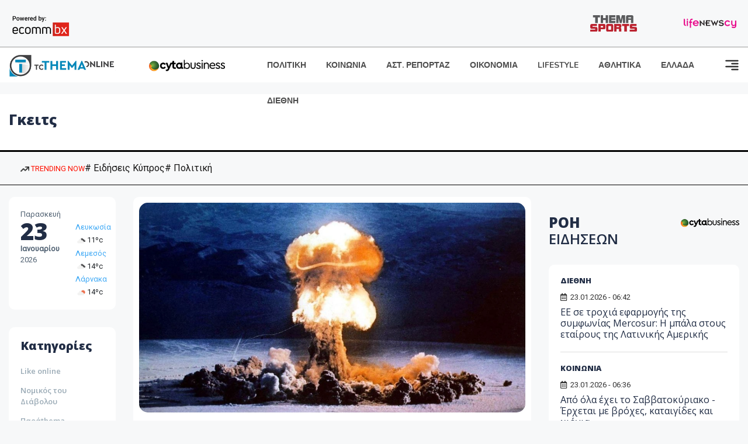

--- FILE ---
content_type: text/html; charset=utf-8
request_url: https://images.tothemaonline.com/Tag/?s=%CE%B3%CE%BA%CE%B5%CE%B9%CF%84%CF%82
body_size: 16486
content:

<!DOCTYPE html>

<html lang="el">
<head>
    <!-- Meta Data -->
    <meta charset="UTF-8">
    <meta http-equiv="X-UA-Compatible" content="IE=edge">
    <meta name="viewport" content="width=device-width, initial-scale=1">
    
    <title>Ειδήσεις Κύπρος - To Thema Online</title>

    <meta name="referrer" content="always" />
    <meta name="apple-mobile-web-app-capable" content="yes">
    <meta content="index, follow, max-image-preview:large" name="robots" />
    <meta name="rating" content="General" />
    <meta name="copyright" content="&copy; 2026 tothemaonline.com" />

    <!-- Favicon -->
    <link rel="shortcut icon" type="image/x-icon" href="/favicon.ico?v=1">

    <!-- Dependency Stylesheet -->
    <link rel="stylesheet" href="/assets/css/style.css?v=129" />
    <link rel="stylesheet" href="/assets/css/widgets.css?v=4" />
    <link rel="stylesheet" href="/assets/css/color.css?v=2" />
    <link rel="stylesheet" href="/assets/css/responsive.css?v=1" />

    <link rel="apple-touch-icon" sizes="180x180" href="/img/apple-touch-icon.png" />
    <link rel="icon" type="image/png" sizes="32x32" href="/img/favicon-32x32.png" />
    <link rel="icon" type="image/png" sizes="16x16" href="/img/favicon-16x16.png" />
    <link rel="manifest" href="/site.webmanifest">
    <link rel="mask-icon" href="/img/safari-pinned-tab.svg" color="#2b5797" />
    <meta name="msapplication-TileColor" content="#2b5797" />
    <meta name="theme-color" content="#ffffff" />

    

    <script type="619f2b9a64852638eb603096-text/javascript">
        window.dataLayer = window.dataLayer || [];
        function gtag() { dataLayer.push(arguments); }
        gtag('consent', 'default', {
            'ad_storage': 'granted',
            'ad_user_data': 'granted',
            'ad_personalization': 'granted',
            'analytics_storage': 'granted'
        });
    </script>
    <!-- Google Tag Manager -->
    <script type="619f2b9a64852638eb603096-text/javascript">(function (w, d, s, l, i) {
            w[l] = w[l] || []; w[l].push({
                'gtm.start':
                    new Date().getTime(), event: 'gtm.js'
            }); var f = d.getElementsByTagName(s)[0],
                j = d.createElement(s), dl = l != 'dataLayer' ? '&l=' + l : ''; j.async = true; j.src =
                    'https://www.googletagmanager.com/gtm.js?id=' + i + dl; f.parentNode.insertBefore(j, f);
        })(window, document, 'script', 'dataLayer', 'GTM-TCS4QL4');</script>
    <!-- End Google Tag Manager -->
    <!-- Google group tag (gtag.js) -->
    <script async src="https://www.googletagmanager.com/gtag/js?id=G-J7RS52TMNC" type="619f2b9a64852638eb603096-text/javascript"></script>
    <script type="619f2b9a64852638eb603096-text/javascript">
        window.dataLayer = window.dataLayer || [];
        function gtag() { dataLayer.push(arguments); }
        gtag('js', new Date());

        gtag('config', 'G-J7RS52TMNC');
    </script>
    <!-- Google site tag (gtag.js) -->
    <script async src="https://www.googletagmanager.com/gtag/js?id=G-7ZKH09CT69" type="619f2b9a64852638eb603096-text/javascript"></script>
    <script type="619f2b9a64852638eb603096-text/javascript">
        window.dataLayer = window.dataLayer || [];
        function gtag() { dataLayer.push(arguments); }
        gtag('js', new Date());

        gtag('config', 'G-7ZKH09CT69');
    </script>
    <script data-ad-client="ca-pub-7684646618790582" async src="https://pagead2.googlesyndication.com/pagead/js/adsbygoogle.js" type="619f2b9a64852638eb603096-text/javascript"></script>
    
	<meta property="og:image" content="https://www.tothemaonline.com/img/fb_img.jpg" />
    <meta property="og:description" content="Ειδήσεις από την Κύπρο και τον Κόσμο. Πρωτοσέλιδα, Πολιτική, Κοινωνία, Οικονομία, Γνώμες, Ψυχαγωγία | Tothemaonline"/>
    <meta property="og:url" content="https://www.tothemaonline.com" />
    <meta property="og:site_name" content="tothemaonline.com"/>
    <meta property="og:type" content="website" />
    <script async src="https://securepubads.g.doubleclick.net/tag/js/gpt.js" type="619f2b9a64852638eb603096-text/javascript"></script>
    <script type="619f2b9a64852638eb603096-text/javascript">
      window.googletag = window.googletag || {cmd: []};
      googletag.cmd.push(function () {
        googletag.pubads().collapseEmptyDivs();
        googletag.defineSlot('/94718406/ToThemaOnline/Home_page_728x90_1', [728, 90], 'div-gpt-ad-1663585456835-0').addService(googletag.pubads());
        googletag.defineSlot('/94718406/ToThemaOnline/Home_page_300x250_1', [300, 250], 'div-gpt-ad-1663581263062-0').addService(googletag.pubads());
        //googletag.defineSlot('/94718406/ToThemaOnline/Section_728x90_2', [[300, 250], [728, 90]], 'div-gpt-ad-1663588139432-0').addService(googletag.pubads());
        //googletag.defineSlot('/94718406/ToThemaOnline/Section_728x90_3', [[300, 250], [728, 90]], 'div-gpt-ad-1663588140487-0').addService(googletag.pubads());
        googletag.defineSlot('/94718406/ToThemaOnline/Section_specialformats', [1, 1], 'div-gpt-ad-1635435076592-0').addService(googletag.pubads());
        googletag.pubads().enableSingleRequest();
        
        googletag.enableServices();
      });
    </script>
    <script type="application/ld+json">
        {
            "@context": "http://schema.org",
            "@type": "BreadcrumbList",
            "itemListElement": [
                {
                    "@type": "ListItem",
                    "position": 1,
                    "item": {
                        "@type": "WebSite",
                        "@id": "https://www.tothemaonline.com/",
                        "name": "Αρχική"
                    }
                },
                {
                    "@type": "ListItem",
                    "position": 2,
                        "item": {
                        "@type": "WebPage",
                        "@id": "https://www.tothemaonline.com/Search/?s=γκειτς",
                        "name": "γκειτς"
                    }
                }    
            ]
        }
    </script>

    <script type="619f2b9a64852638eb603096-text/javascript">
        window.fbAsyncInit = function () {
            FB.init({
                appId: '464103000617648',
                xfbml: true,
                version: 'v12.0'
            });
            FB.AppEvents.logPageView();
        };

        (function (d, s, id) {
            var js, fjs = d.getElementsByTagName(s)[0];
            if (d.getElementById(id)) { return; }
            js = d.createElement(s); js.id = id;
            js.src = "https://connect.facebook.net/en_US/sdk.js";
            fjs.parentNode.insertBefore(js, fjs);
        }(document, 'script', 'facebook-jssdk'));
    </script>
    <link rel="alternate" type="application/rss+xml" title="RSS Feed" href="https://www.tothemaonline.com/Rss" />
    <link rel="canonical" href="https://www.tothemaonline.com/Tag/?s=%CE%B3%CE%BA%CE%B5%CE%B9%CF%84%CF%82" />
    <script type="application/ld+json">
        { "@context": "https://schema.org", "@type": "WebSite", "url": "https://www.tothemaonline.com/Search", "potentialAction": { "@type": "SearchAction", "target": "https://www.tothemaonline.com/Search?s={search_term}", "query-input": "required name=search_term" } }
    </script>

    <!-- Meta Pixel Code -->
    <script type="619f2b9a64852638eb603096-text/javascript">
        !function(f,b,e,v,n,t,s)
        {if(f.fbq)return;n=f.fbq=function(){n.callMethod?
        n.callMethod.apply(n,arguments):n.queue.push(arguments)};
        if(!f._fbq)f._fbq=n;n.push=n;n.loaded=!0;n.version='2.0';
        n.queue=[];t=b.createElement(e);t.async=!0;
        t.src=v;s=b.getElementsByTagName(e)[0];
        s.parentNode.insertBefore(t,s)}(window, document,'script',
        'https://connect.facebook.net/en_US/fbevents.js');
        fbq('init', '1554741712104155');
        fbq('track', 'PageView');
    </script>
    <noscript><img height="1" width="1" style="display:none" src="https://www.facebook.com/tr?id=1554741712104155&ev=PageView&noscript=1"/></noscript>
    <!-- End Meta Pixel Code -->

    <script src="https://cdn.onesignal.com/sdks/web/v16/OneSignalSDK.page.js" defer type="619f2b9a64852638eb603096-text/javascript"></script>
    <script type="619f2b9a64852638eb603096-text/javascript">
        window.OneSignalDeferred = window.OneSignalDeferred || [];
        OneSignalDeferred.push(async function (OneSignal) {
            await OneSignal.init({
                appId: "a91cee0f-f47f-4ecf-b98e-0fd3654c941d",
                safari_web_id: "web.onesignal.auto.337e82fd-eeda-48f8-8fe5-d2f6dec774c2",
                notifyButton: {
                    enable: true,
                },
            });
        });
    </script>

    <!-- Skins -->
    <script async src="https://securepubads.g.doubleclick.net/tag/js/gpt.js" type="619f2b9a64852638eb603096-text/javascript"></script>
    <script type="619f2b9a64852638eb603096-text/javascript">
        window.googletag = window.googletag || { cmd: [] };
        googletag.cmd.push(function () {
            googletag.defineSlot('/94718406/ToThemaOnline/Generic_Scroll_Ad_300*250', [300, 250], 'div-gpt-ad-1636712763231-0').addService(googletag.pubads());
            googletag.defineSlot('/94718406/ToThemaOnline/Generic_Desktop_Catfish_1000*90', [1000, 90], 'div-gpt-ad-1637248106600-0').addService(googletag.pubads());
            googletag.defineSlot('/94718406/ToThemaOnline/Generic_Mobile_Catfish_300*50', [300, 50], 'div-gpt-ad-1637248229805-0').addService(googletag.pubads());
            googletag.defineSlot('/94718406/ToThemaOnline/Generic_Desktop_Takeover_800x600', [800, 600], 'div-gpt-ad-1713794860682-0').addService(googletag.pubads());
            googletag.defineSlot('/94718406/ToThemaOnline/Generic_Mobile_Takeover_320x480', [320, 480], 'div-gpt-ad-1713794915043-0').addService(googletag.pubads());
            googletag.defineSlot('/94718406/ToThemaOnline/Article_300x100_1', [320, 100], 'div-gpt-ad-1739364299479-0').addService(googletag.pubads());

            googletag.pubads().enableSingleRequest();
            googletag.pubads().collapseEmptyDivs();
            googletag.enableServices();
        });
    </script>
    <script src="https://ajax.googleapis.com/ajax/libs/jquery/3.6.0/jquery.min.js" type="619f2b9a64852638eb603096-text/javascript"></script>
</head>
<body>
    <!-- Google Tag Manager (noscript) -->
    <noscript><iframe src="https://www.googletagmanager.com/ns.html?id=GTM-TCS4QL4" height="0" width="0" style="display:none;visibility:hidden"></iframe></noscript>
    <!-- End Google Tag Manager (noscript) -->

    <div id="fb-root"></div>
    <script async defer crossorigin="anonymous" src="https://connect.facebook.net/en_US/sdk.js#xfbml=1&version=v15.0" nonce="yWfEFvoe" type="619f2b9a64852638eb603096-text/javascript"></script>

    <div class="header_wrap">
        <div class="header_top">
            <div class="header_apps">
                <a href="https://www.ecommbanx.com/" target="_blank" rel="noopener">
                    <img src="/img/ECOMMBX - Powered by logo  01.png" alt="Ecommbx" />
                </a>
            </div>
            <div class="header_partners">
                <a href="https://themasports.tothemaonline.com/" target="_blank" rel="noopener">
                    <img src="/img/themasports_logo.svg" alt="Themasports">
                </a>
                <a href="https://lifenewscy.com/" target="_blank" rel="noopener">
                    <img src="/img/lifenewscy_logo.svg" alt="lifenewscy">
                </a>
            </div>
        </div>
    </div>

    <div class="main-wrap">
        <!--Offcanvas sidebar-->
        <aside id="sidebar-wrapper" class="custom-scrollbar offcanvas-sidebar position-right">
            <button class="off-canvas-close"><i class="ti-close"></i></button>
            <div class="sidebar-inner">
                <!--Search-->
                <div class="siderbar-widget mb-50 mt-30">
                    <input type="text" class="search_field" id="search_inp_h" placeholder="Αναζήτηση" autocomplete="off" />
                    <span class="search-icon"><i class="ti-search mr-5"></i></span>
                </div>
                <!--lastest post-->
                <div class="sidebar-widget mb-50">
                    <div class="widget-header mb-30">
                        <ul class="side-menu">
                            <li><a href="/Category/politiki">ΠΟΛΙΤΙΚΗ</a></li>
                            <li><a href="/Category/oikonomia">ΟΙΚΟΝΟΜΙΑ</a></li>
                            <li><a href="/Category/astinomiko_reportaz">ΑΣΤΥΝΟΜΙΚΟ ΡΕΠΟΡΤΑΖ</a></li>
                            <li><a href="/Category/koinonia">ΚΟΙΝΩΝΙΑ</a></li>
                            <li><a href="/Category/lifestyle">LIFESTYLE</a></li>
                            <li><a href="/Category/athlitika">ΑΘΛΗΤΙΚΑ</a></li>
                            <li><a href="/Category/ellada">ΕΛΛΑΔΑ</a></li>
                            <li><a href="/Category/diethni">ΔΙΕΘΝΗ</a></li>
                            <li><a href="/Category/anathematismoi">ΑΝΑΘΕΜΑΤΙΣΜΟΙ</a></li>
                            <li><a href="/Category/para-thema">ΠΑΡΑ-ΤΗΕΜΑ</a></li>
                            <li><a href="/Category/ygeia">ΥΓΕΙΑ</a></li>
                            <li><a href="/Category/paraxena">LIKE ONLINE</a></li>
                            <li><a href="/Category/nomikos-tou-diavolou">ΝΟΜΙΚΟΣ ΤΟΥ ΔΙΑΒΟΛΟΥ</a></li>
                            <li><a href="/Category/deltia-typou">ΔΕΛΤΙΑ ΤΥΠΟΥ</a></li>
                        </ul>
                    </div>
                    <div class="post-aside-style-2">
                        <div class="offcanvas-widget footer-widget">
                            <h3 class="offcanvas-widget-title">Στοιχεία Επικοινωνίας</h3>
                            <ul class="contact-info-list widget-list">
                                <li class="widget-list-item">
                                    <i class="fas fa-map-marker-alt list-icon"></i>
                                    Γιάννου Κρανιδιώτη 102, Γραφείο 201, Λατσιά, Λευκωσία
                                </li>
                                <li class="widget-list-item">
                                    <i class="fas fa-phone list-icon"></i>
                                    <a href="tel:+357 22 205865" class="widget-list-link">+357 22 205865</a>
                                </li>
                                <li class="widget-list-item">
                                    <i class="fas fa-fax list-icon"></i>
                                    <a href="tel:+357 22 374613" class="widget-list-link">+357 22 374613</a>
                                </li>
                                <li class="widget-list-item">
                                    <i class="fas fa-envelope list-icon"></i>
                                    <a href="/cdn-cgi/l/email-protection#8de4e3ebe2cdf9e2f9e5e8e0ece2e3e1e4e3e8a3eee2e0" class="widget-list-link" aria-label="Email"><span class="__cf_email__" data-cfemail="6c05020a032c1803180409010d030200050209420f0301">[email&#160;protected]</span></a>
                                </li>
                            </ul>
                            <ul class="footer-social style-2 gutter-15 mt-30">
                                <li class="social-item">
                                    <a href="https://www.facebook.com/THEMAONLINEcom" class="social-link fb" target="_blank" alt="Facebook" title="Facebook" aria-label="Facebook">
                                        <span style="display: none">Facebook</span>
                                        <i class="fab fa-facebook-f" aria-hidden="true"></i>
                                    </a>
                                </li>
                                <li class="social-item">
                                    <a href="https://twitter.com/tothemaonline" class="social-link tw" target="_blank" alt="Twitter" title="Twitter" aria-label="Twitter">
                                        <span style="display: none">Twitter</span>
                                        <i class="fab fa-twitter" aria-hidden="true"></i>
                                    </a>
                                </li>
                                <li class="social-item">
                                    <a href="https://www.instagram.com/tothemaonline/" class="social-link vm" target="_blank" alt="Instagram" title="Instagram" aria-label="Instagram">
                                        <span style="display: none">Instagram</span>
                                        <i class="fab fa-instagram" aria-hidden="true"></i>
                                    </a>
                                </li>
                                <li class="social-item">
                                    <a href="https://www.youtube.com/channel/UC8-mniCYfd5b_LtTCixI5Qg" class="social-link pn" target="_blank" alt="Youtube" title="Youtube" aria-label="Youtube">
                                        <span style="display: none">Youtube</span>
                                        <i class="fab fa-youtube" aria-hidden="true"></i>
                                    </a>
                                </li>
                            </ul>
                        </div>
                    </div>
                </div>
                
            </div>
        </aside>
        <!-- Main Header -->
        <header class="main-header header-style-2 mb-0">
            <div class="header-bottom header-sticky background-white text-center">
                <div class="scroll-progress gradient-bg-1"></div>
                <div class="container">
                    <div class="row">
                        <div class="col-lg-2 col-md-3">
                            <div class="header-logo d-none d-lg-block">
                                <a href="/">
                                    <img class="logo-img d-inline" src="/img/to_thema_online_logo_footer.png?v=2" alt="Tothemaonline logo">
                                </a>
                            </div>
                            <div class="logo-tablet d-md-inline d-lg-none d-none">
                                <a href="/">
                                    <img class="logo-img d-inline" src="/img/to_thema_online_logo_footer.png?v=2" alt="Tothemaonline logo">
                                </a>
                            </div>
                            <div class="logo-mobile d-block d-md-none">
                                <a href="/">
                                    <img class="logo-img d-inline" src="/img/to_thema_online_logo_footer.png?v=2" alt="Tothemaonline logo">
                                </a>
                                <a href="https://www.cyta.com.cy/business-acronis-backup/el" target="_blank" rel="noopener" style="float: right;position: fixed;top: 0px;left: 210px;">
                                    <img src="/img/Thema Online Website - Sponsorship Website Logo 400x190.png" alt="CYTA logo" width="60">
                                </a>
                            </div>
                        </div>
                        <div class="col-lg-2 deskContent">
                            <a href="https://www.cyta.com.cy/business-acronis-backup/el" target="_blank"  rel="noopener">
                                <img src="/img/Thema Online Website - Sponsorship Website Logo 400x190.png" alt="CYTA logo" width="130" />
                            </a>
                        </div>
                        <div class="col-lg-8 col-md-8 main-header-navigation">
                            <!-- Main-menu -->
                            <div class="main-nav text-left float-lg-left float-md-right">
                                <nav>
                                    <ul class="main-menu d-none d-lg-inline">
                                        <li><a href="/Category/politiki">ΠΟΛΙΤΙΚΗ</a></li>
                                        <li><a href="/Category/koinonia">ΚΟΙΝΩΝΙΑ</a></li>
                                        <li><a href="/Category/astinomiko_reportaz">ΑΣΤ. ΡΕΠΟΡΤΑΖ</a></li>
                                        <li><a href="/Category/oikonomia">ΟΙΚΟΝΟΜΙΑ</a></li>
                                        <li><a href="/Category/lifestyle">LIFESTYLE</a></li>
                                        <li><a href="/Category/athlitika">ΑΘΛΗΤΙΚΑ</a></li>
                                        <li><a href="/Category/ellada">ΕΛΛΑΔΑ</a></li>
                                        <li><a href="/Category/diethni">ΔΙΕΘΝΗ</a></li>
                                    </ul>
                                </nav>
                            </div>
                            <!-- Search -->
                            
                            <!-- Off canvas -->
                            <div class="off-canvas-toggle-cover">
                                <div class="off-canvas-toggle d-inline-block ml-15" id="off-canvas-toggle">
                                    <svg width="25px" height="25px" viewBox="0 0 20 20" xmlns="http://www.w3.org/2000/svg" fill="none">
                                      <path fill="#333333" fill-rule="evenodd" d="M18 5a1 1 0 100-2H2a1 1 0 000 2h16zm0 4a1 1 0 100-2h-8a1 1 0 100 2h8zm1 3a1 1 0 01-1 1H2a1 1 0 110-2h16a1 1 0 011 1zm-1 5a1 1 0 100-2h-8a1 1 0 100 2h8z"/>
                                    </svg>
                                </div>
                            </div>
                        </div>
                    </div>
                </div>
            </div>
        </header>
        <div style="text-align:center;" class="phoneContent mt-100">
            <!-- /94718406/ToThemaOnline/Article_300x100_1 -->
            <div id='div-gpt-ad-1739364299479-0' style='min-width: 320px; min-height: 100px;'>
              <script data-cfasync="false" src="/cdn-cgi/scripts/5c5dd728/cloudflare-static/email-decode.min.js"></script><script type="619f2b9a64852638eb603096-text/javascript">googletag.cmd.push(function () { googletag.display('div-gpt-ad-1739364299479-0'); });</script>
            </div>
        </div>

        
    <!-- /94718406/ToThemaOnline/Home_page_728x90_1 -->
    <div id='div-gpt-ad-1663585456835-0' style='max-width: 728px; max-height: 90px;text-align:center;margin:20px auto;' class="deskContent">
        <script type="cbee12ff41691350e8e6d2be-text/javascript">googletag.cmd.push(function() { googletag.display('div-gpt-ad-1663585456835-0'); });</script>
    </div>
    <main class="position-relative">
        <div class="banner inner-banner mb-0">
            <div class="container">
	            <nav class="rt-breadcrumb-wrap" aria-label="breadcrumb">
		            <ol class="breadcrumb">
			            <li class="breadcrumb-item active" aria-current="page">
				            <h1 class="category-title">
					            γκειτς
				            </h1>
			            </li>
		            </ol>
	            </nav>
            </div>
        </div>
        <section class="whats-new-style-1 section-padding" xmlns:myObj="urn:tothemaonline"><div class="topInfo withTags mhidden">
    <div class="container">
      <div class="topInfo__row">
        <div class="tagsCnt">
          <div class="tags">
            <div class="cnt"><a class="trending"><img src="/img/icon-trending-arrow.png" alt="trending now"> TRENDING NOW
								</a><a href="/Tag/?s=%CE%95%CE%B9%CE%B4%CE%AE%CF%83%CE%B5%CE%B9%CF%82 %CE%9A%CF%8D%CF%80%CF%81%CE%BF%CF%82">
										# Ειδήσεις Κύπρος</a><a href="/Tag/?s=%CE%A0%CE%BF%CE%BB%CE%B9%CF%84%CE%B9%CE%BA%CE%AE">
										# Πολιτική</a></div>
          </div>
        </div>
      </div>
    </div>
  </div></section>
        <div class="container">    
            <div class="row">                
                <!-- sidebar-left -->
                <div class="col-lg-2 col-md-3 primary-sidebar sticky-sidebar sidebar-left order-2 order-md-1">
                    <!-- Widget Weather -->
                    <div class="sidebar-widget widget-weather border-radius-10 bg-white mb-30">
                        <div class="d-flex">
                            <div class="font-medium">
                                <p>Παρασκευή</p>
                                <h2>23</h2>
                                <p><strong>Ιανουαρίου</strong></p>
                                <p>2026</p>
                            </div>
                            <div class="font-medium ml-10 pt-20">
                                <div id="datetime" class="d-inline-block">
                                    <ul>
                                        <li xmlns:myObj="urn:tothemaonline"><span class="font-small"><a class="text-primary" href="/Tag/?s=%CE%BA%CE%B1%CE%B9%CF%81%CF%8C%CF%82">Λευκωσία</a><br><img src="https://openweathermap.org/img/wn/04d@2x.png" width="20" alt="αραιές νεφώσεις">11ºc
			</span></li>
<li xmlns:myObj="urn:tothemaonline"><span class="font-small"><a class="text-primary" href="/Tag/?s=%CE%BA%CE%B1%CE%B9%CF%81%CF%8C%CF%82">Λεμεσός</a><br><img src="https://openweathermap.org/img/wn/04d@2x.png" width="20" alt="αραιές νεφώσεις">14ºc
			</span></li>
<li xmlns:myObj="urn:tothemaonline"><span class="font-small"><a class="text-primary" href="/Tag/?s=%CE%BA%CE%B1%CE%B9%CF%81%CF%8C%CF%82">Λάρνακα</a><br><img src="https://openweathermap.org/img/wn/02d@2x.png" width="20" alt="ελαφρές νεφώσεις">14ºc
			</span></li>
                                    </ul>
                                </div>
                            </div>
                        </div>
                    </div>
                    <div class="sidebar-widget widget_categories border-radius-10 bg-white mb-30">
                        <div class="widget-header position-relative mb-15">
                            <h5 class="widget-title"><strong>Κατηγορίες</strong></h5>
                        </div>
                        <ul class="font-small text-muted">
                            <li class="cat-item cat-item-2"><a href="/Category/paraxena">Like online</a></li>
                            <li class="cat-item cat-item-3"><a href="/Category/nomikos-tou-diavolou">Νομικός του Διάβολου</a></li>
                            <li class="cat-item cat-item-4"><a href="/Category/para-thema">Παράthema</a></li>
                            <li class="cat-item cat-item-5"><a href="/Category/ygeia">Υγεία</a></li>
                            <li class="cat-item cat-item-6"><a href="/Category/deltia-typou">Δελτία τύπου</a></li>
                        </ul>
                    </div>
                </div>

                <!-- main content -->
                <div class="col-lg-10 col-md-9 order-1 order-md-2">
                    <div class="row mb-50">
                        <div class="col-lg-8 col-md-12">
                            <div class="latest-post mb-50" xmlns:myObj="urn:tothemaonline">
  <div class="loop-list-style-1"><article class="first-post p-10 background-white border-radius-10 mb-30"><div class="img-hover-slide border-radius-15 mb-30 position-relative overflow-hidden"><a href="/Article/447132/toyrkia-diapragmateyomaste-agora-mikrwn-pyrhnikwn-antidrasthrwn-apo-etaireia-toy-mpil-gkeits"><img src="https://images.tothemaonline.com/img/path/4cbfd2bc-bc04-477b-8bf1-66fd23141163_screenshot_2025-12-09_193600.png" alt="Τουρκία: Διαπραγματευόμαστε αγορά μικρών πυρηνικών αντιδραστήρων από εταιρεία του Μπιλ Γκέιτς"></a></div>
      <div class="pr-10 pl-10">
        <h4 class="post-title mb-20"><a href="/Article/447132/toyrkia-diapragmateyomaste-agora-mikrwn-pyrhnikwn-antidrasthrwn-apo-etaireia-toy-mpil-gkeits">Τουρκία: Διαπραγματευόμαστε αγορά μικρών πυρηνικών αντιδραστήρων από εταιρεία του Μπιλ Γκέιτς</a></h4>
        <p class="post-exerpt font-medium text-muted mb-30">Σε εξέλιξη βρίσκονται οι διαπραγματεύσεις της Τουρκίας με την TerraPower, που ιδρύθηκε από τον Μπιλ Γκέιτς, σχετικά με μικρούς αρθρωτούς πυρηνικούς αντιδραστήρες (SMR), προσθέτοντας ότι το σχέδιο είναι η δημιουργία ελάχιστης χωρητικότητας μικρών πυρηνικών σταθμών ηλεκτροπαραγωγής 5.000 μεγαβάτ έως το 2050.</p>
        <div class="mb-20 overflow-hidden">
          <div class="entry-meta meta-1 font-x-small color-grey float-left text-uppercase"><span class="rt-meta"><i class="far fa-calendar-alt icon"></i> 09.12.2025 - 19:38</span></div>
        </div>
      </div></article><article class="p-10 background-white border-radius-10 mb-30"><div class="d-md-flex d-block">
        <div class="post-thumb post-thumb-big d-flex mr-15 border-radius-15 img-hover-scale"><a class="color-white" href="/Article/442918/video-o-mpil-gkeits-ekane-aprosmenh-emfanish-se-emblhmatikh-indikh-thleoptikh-seira-kai-egine-viral"><img src="/img/top_stories_thumbs.png" alt="VIDEO: Ο Μπιλ Γκέιτς έκανε απρόσμενη εμφάνιση σε εμβληματική ινδική τηλεοπτική σειρά και έγινε viral" style="background:url('https://images.tothemaonline.com/img/path/1aa8e944-0326-44f9-a09e-c9f45519bafb_gates-india-mak1.jpg') center center; background-size: cover;"></a></div>
        <div class="post-content media-body">
          <h5 class="post-title mb-15 text-limit-2-row"><a href="/Article/442918/video-o-mpil-gkeits-ekane-aprosmenh-emfanish-se-emblhmatikh-indikh-thleoptikh-seira-kai-egine-viral">VIDEO: Ο Μπιλ Γκέιτς έκανε απρόσμενη εμφάνιση σε εμβληματική ινδική τηλεοπτική σειρά και έγινε viral</a></h5>
          <p class="post-exerpt font-medium text-muted mb-30 d-none d-lg-block">Μια απρόσμενη τηλεοπτική συνάντηση προκάλεσε αίσθηση στην Ινδία: ο Μπιλ Γκέιτς έκανε cameo στο εμβληματικό δραματικό σίριαλ «Kyunki Saas Bhi Kabhi Bahu Thi» (Επειδή η πεθερά ήταν κάποτε και νύφη).</p>
          <div class="entry-meta meta-0 font-x-small color-grey float-left text-uppercase"><span class="post-on"><i class="far fa-calendar-alt icon"></i> 25.10.2025 - 15:29</span><div class="mt-30"><a href="/Article/442918/video-o-mpil-gkeits-ekane-aprosmenh-emfanish-se-emblhmatikh-indikh-thleoptikh-seira-kai-egine-viral"><span class="post-cat bg-primary text-white">Διαβάστε περισσότερα</span></a></div>
          </div>
        </div>
      </div></article><article class="p-10 background-white border-radius-10 mb-30"><div class="d-md-flex d-block">
        <div class="post-thumb post-thumb-big d-flex mr-15 border-radius-15 img-hover-scale"><a class="color-white" href="/Article/422327/kai-oi-disekatommyrioyhoi-aghwnontai-aytes-einai-oi-3-tehnikes-poy-hrhsimopoiei-o-mpil-gkeits-gia-na-katapolemhsei-to-aghos-toy"><img src="/img/top_stories_thumbs.png" alt="Και οι δισεκατομμυριούχοι αγχώνονται: Αυτές είναι οι 3 τεχνικές που χρησιμοποιεί ο Μπιλ Γκέιτς για να καταπολεμήσει το άγχος του" style="background:url('https://images.tothemaonline.com/img/path/7579ef25-cbea-4828-906b-d09a120006f2_themaonline_-_2025-03-21t155107.781.png') center center; background-size: cover;"></a></div>
        <div class="post-content media-body">
          <h5 class="post-title mb-15 text-limit-2-row"><a href="/Article/422327/kai-oi-disekatommyrioyhoi-aghwnontai-aytes-einai-oi-3-tehnikes-poy-hrhsimopoiei-o-mpil-gkeits-gia-na-katapolemhsei-to-aghos-toy">Και οι δισεκατομμυριούχοι αγχώνονται: Αυτές είναι οι 3 τεχνικές που χρησιμοποιεί ο Μπιλ Γκέιτς για να καταπολεμήσει το άγχος του</a></h5>
          <p class="post-exerpt font-medium text-muted mb-30 d-none d-lg-block">Εσύ δηλαδή πίστευες πως όταν γίνει κάποιος δισεκατομμυριούχος εξαφανίζονται δια μαγείας όλα του τα άγχη;</p>
          <div class="entry-meta meta-0 font-x-small color-grey float-left text-uppercase"><span class="post-on"><i class="far fa-calendar-alt icon"></i> 21.03.2025 - 15:51</span><div class="mt-30"><a href="/Article/422327/kai-oi-disekatommyrioyhoi-aghwnontai-aytes-einai-oi-3-tehnikes-poy-hrhsimopoiei-o-mpil-gkeits-gia-na-katapolemhsei-to-aghos-toy"><span class="post-cat bg-primary text-white">Διαβάστε περισσότερα</span></a></div>
          </div>
        </div>
      </div></article><article class="p-10 background-white border-radius-10 mb-30"><div class="d-md-flex d-block">
        <div class="post-thumb post-thumb-big d-flex mr-15 border-radius-15 img-hover-scale"><a class="color-white" href="/Article/410488/hpa-o-tramp-epelexe-ton-mat-gkeits-gia-to-ypoyrgeio-dikaiosynhs"><img src="/img/top_stories_thumbs.png" alt="ΗΠΑ: Ο Τραμπ επέλεξε τον Ματ Γκέιτς για το υπουργείο Δικαιοσύνης" style="background:url('https://images.tothemaonline.com/img/path/396d7831-df92-446a-bc0f-6b427e8fda8b_matt_gaetz.png') center center; background-size: cover;"></a></div>
        <div class="post-content media-body">
          <h5 class="post-title mb-15 text-limit-2-row"><a href="/Article/410488/hpa-o-tramp-epelexe-ton-mat-gkeits-gia-to-ypoyrgeio-dikaiosynhs">ΗΠΑ: Ο Τραμπ επέλεξε τον Ματ Γκέιτς για το υπουργείο Δικαιοσύνης</a></h5>
          <p class="post-exerpt font-medium text-muted mb-30 d-none d-lg-block">Ο εκλεγμένος πρόεδρος των ΗΠΑ Ντόναλντ Τραμπ δήλωσε σήμερα πως επέλεξε τον βουλευτή της Φλόριντα Ματ Γκέιτς για το αξίωμα του υπουργού Δικαιοσύνης στην κυβέρνησή του.</p>
          <div class="entry-meta meta-0 font-x-small color-grey float-left text-uppercase"><span class="post-on"><i class="far fa-calendar-alt icon"></i> 13.11.2024 - 23:24</span><div class="mt-30"><a href="/Article/410488/hpa-o-tramp-epelexe-ton-mat-gkeits-gia-to-ypoyrgeio-dikaiosynhs"><span class="post-cat bg-primary text-white">Διαβάστε περισσότερα</span></a></div>
          </div>
        </div>
      </div></article><article class="p-10 background-white border-radius-10 mb-30"><div class="d-md-flex d-block">
        <div class="post-thumb post-thumb-big d-flex mr-15 border-radius-15 img-hover-scale"><a class="color-white" href="/Article/404401/o-mpil-gkeits-gia-thn-tehnhth-nohmosynh-%E2%80%93-oi-treis-megales-anhsyhies-toy"><img src="/img/top_stories_thumbs.png" alt="Ο Μπιλ Γκέιτς για την τεχνητή νοημοσύνη – Οι τρεις μεγάλες ανησυχίες του" style="background:url('https://images.tothemaonline.com/img/path/6bba955f-07ac-4e67-baaf-d4c043bc7d70_themaonline_-_2024-10-03t154045.571.png') center center; background-size: cover;"></a></div>
        <div class="post-content media-body">
          <h5 class="post-title mb-15 text-limit-2-row"><a href="/Article/404401/o-mpil-gkeits-gia-thn-tehnhth-nohmosynh-%E2%80%93-oi-treis-megales-anhsyhies-toy">Ο Μπιλ Γκέιτς για την τεχνητή νοημοσύνη – Οι τρεις μεγάλες ανησυχίες του</a></h5>
          <p class="post-exerpt font-medium text-muted mb-30 d-none d-lg-block">Τρεις μεγάλες ανησυχίες εξακολουθεί να έχει ο Μπιλ Γκέιτς ο οποίος επανειλημμένως έχει δηλώσει αισιόδοξος για το μέλλον της τεχνητής νοημοσύνης.</p>
          <div class="entry-meta meta-0 font-x-small color-grey float-left text-uppercase"><span class="post-on"><i class="far fa-calendar-alt icon"></i> 03.10.2024 - 15:41</span><div class="mt-30"><a href="/Article/404401/o-mpil-gkeits-gia-thn-tehnhth-nohmosynh-%E2%80%93-oi-treis-megales-anhsyhies-toy"><span class="post-cat bg-primary text-white">Διαβάστε περισσότερα</span></a></div>
          </div>
        </div>
      </div></article><article class="p-10 background-white border-radius-10 mb-30"><div class="d-md-flex d-block">
        <div class="post-thumb post-thumb-big d-flex mr-15 border-radius-15 img-hover-scale"><a class="color-white" href="/Article/402737/o-bill-gates-proeidopoiei-gia-tis-epiptwseis-ths-klimatikhs-allaghs-sthn-ygeia-twn-paidiwn-logw-ypositismoy"><img src="/img/top_stories_thumbs.png" alt="O Bill Gates προειδοποιεί για τις επιπτώσεις της κλιματικής αλλαγής στην υγεία των παιδιών, λόγω υποσιτισμού" style="background:url('https://images.tothemaonline.com/img/path/db6da290-64e9-4bfc-8b74-0fc1012b1607_screenshot_2024-09-17_165119.jpg') center center; background-size: cover;"></a></div>
        <div class="post-content media-body">
          <h5 class="post-title mb-15 text-limit-2-row"><a href="/Article/402737/o-bill-gates-proeidopoiei-gia-tis-epiptwseis-ths-klimatikhs-allaghs-sthn-ygeia-twn-paidiwn-logw-ypositismoy">O Bill Gates προειδοποιεί για τις επιπτώσεις της κλιματικής αλλαγής στην υγεία των παιδιών, λόγω υποσιτισμού</a></h5>
          <p class="post-exerpt font-medium text-muted mb-30 d-none d-lg-block">O υποσιτισμός είναι η χειρότερη παγκοσμίως κρίση στην παιδική υγεία και η κλιματική αλλαγή θα κάνει ακόμα πιο σοβαρή την κατάσταση, σύμφωνα με τον συνιδρυτή της Microsoft Μπιλ Γκέιτς, ο οποίος ασχολείται πλέον με τη φιλανθρωπική δράση.</p>
          <div class="entry-meta meta-0 font-x-small color-grey float-left text-uppercase"><span class="post-on"><i class="far fa-calendar-alt icon"></i> 17.09.2024 - 16:53</span><div class="mt-30"><a href="/Article/402737/o-bill-gates-proeidopoiei-gia-tis-epiptwseis-ths-klimatikhs-allaghs-sthn-ygeia-twn-paidiwn-logw-ypositismoy"><span class="post-cat bg-primary text-white">Διαβάστε περισσότερα</span></a></div>
          </div>
        </div>
      </div></article><article class="p-10 background-white border-radius-10 mb-30"><div class="d-md-flex d-block">
        <div class="post-thumb post-thumb-big d-flex mr-15 border-radius-15 img-hover-scale"><a class="color-white" href="/Article/392189/o-mpil-gkeits-apokalyptetai-sta-apomnhmoneymata-toy-o-pareisaktos-toy-sholeioy-kai-epanastaths-efhbos"><img src="/img/top_stories_thumbs.png" alt="Ο Μπιλ Γκέιτς αποκαλύπτεται στα απομνημονεύματά του: Ο «παρείσακτος» του σχολείου και επαναστάτης έφηβος" style="background:url('https://images.tothemaonline.com/img/path/9409f2aa-daed-412f-96ab-155bdbc78b08_bill_gates_arxeio_n.jpg') center center; background-size: cover;"></a></div>
        <div class="post-content media-body">
          <h5 class="post-title mb-15 text-limit-2-row"><a href="/Article/392189/o-mpil-gkeits-apokalyptetai-sta-apomnhmoneymata-toy-o-pareisaktos-toy-sholeioy-kai-epanastaths-efhbos">Ο Μπιλ Γκέιτς αποκαλύπτεται στα απομνημονεύματά του: Ο «παρείσακτος» του σχολείου και επαναστάτης έφηβος</a></h5>
          <p class="post-exerpt font-medium text-muted mb-30 d-none d-lg-block">Ο Μπιλ Γκέιτς ανακοίνωσε ότι θα αφηγηθεί την ιστορία των πρώτων χρόνων της ζωής του σε απομνημονεύματα που πρόκειται να κυκλοφορήσουν τον επόμενο χρόνο.</p>
          <div class="entry-meta meta-0 font-x-small color-grey float-left text-uppercase"><span class="post-on"><i class="far fa-calendar-alt icon"></i> 06.06.2024 - 12:45</span><div class="mt-30"><a href="/Article/392189/o-mpil-gkeits-apokalyptetai-sta-apomnhmoneymata-toy-o-pareisaktos-toy-sholeioy-kai-epanastaths-efhbos"><span class="post-cat bg-primary text-white">Διαβάστε περισσότερα</span></a></div>
          </div>
        </div>
      </div></article><article class="p-10 background-white border-radius-10 mb-30"><div class="d-md-flex d-block">
        <div class="post-thumb post-thumb-big d-flex mr-15 border-radius-15 img-hover-scale"><a class="color-white" href="/Article/373501/einai-efikto-na-doyleyoyme-mono-3-meres-thn-ebdomada---ti-leei-o-mpil-gkeits"><img src="/img/top_stories_thumbs.png" alt="Είναι εφικτό να δουλεύουμε μόνο 3 μέρες την εβδομάδα - Τι λέει ο Μπιλ Γκέιτς" style="background:url('https://images.tothemaonline.com/img/path/a8fc6c31-0530-4b42-95c3-fdaeecbf8395_billgates_250x1620.jpg') center center; background-size: cover;"></a></div>
        <div class="post-content media-body">
          <h5 class="post-title mb-15 text-limit-2-row"><a href="/Article/373501/einai-efikto-na-doyleyoyme-mono-3-meres-thn-ebdomada---ti-leei-o-mpil-gkeits">Είναι εφικτό να δουλεύουμε μόνο 3 μέρες την εβδομάδα - Τι λέει ο Μπιλ Γκέιτς</a></h5>
          <p class="post-exerpt font-medium text-muted mb-30 d-none d-lg-block">Ο δισεκατομμυριούχος Μπιλ Γκέιτς συμμετείχε στο podcast του Τρέβορ Νόα, «What Now?», σε ένα επεισόδιο που έκανε πρεμιέρα την Τρίτη. Όταν ο Νόα ρώτησε σχετικά με την απειλή της τεχνητής νοημοσύνης για τις θέσεις εργασίας, ο Γκέιτς είπε ότι θα μπορούσε μια μέρα να υπάρξει μια εποχή που οι άνθρωποι «δεν θα χρειάζεται να δουλεύουν τόσο σκληρά».</p>
          <div class="entry-meta meta-0 font-x-small color-grey float-left text-uppercase"><span class="post-on"><i class="far fa-calendar-alt icon"></i> 24.11.2023 - 15:25</span><div class="mt-30"><a href="/Article/373501/einai-efikto-na-doyleyoyme-mono-3-meres-thn-ebdomada---ti-leei-o-mpil-gkeits"><span class="post-cat bg-primary text-white">Διαβάστε περισσότερα</span></a></div>
          </div>
        </div>
      </div></article><article class="p-10 background-white border-radius-10 mb-30"><div class="d-md-flex d-block">
        <div class="post-thumb post-thumb-big d-flex mr-15 border-radius-15 img-hover-scale"><a class="color-white" href="/Article/347923/pws-tha-htan-gkeits-tramp-mask-mpezos-an-htan-ftwhoi---deite-fwtografies"><img src="/img/top_stories_thumbs.png" alt="Πώς θα ήταν Γκέιτς, Τραμπ, Μασκ, Μπέζος αν ήταν φτωχοί; - Δείτε φωτογραφίες" style="background:url('https://images.tothemaonline.com/img/path/847b21c9-e61a-4c61-bedd-4b575441676d_millionaires-on-the-rise0.jpg') center center; background-size: cover;"></a></div>
        <div class="post-content media-body">
          <h5 class="post-title mb-15 text-limit-2-row"><a href="/Article/347923/pws-tha-htan-gkeits-tramp-mask-mpezos-an-htan-ftwhoi---deite-fwtografies">Πώς θα ήταν Γκέιτς, Τραμπ, Μασκ, Μπέζος αν ήταν φτωχοί; - Δείτε φωτογραφίες</a></h5>
          <p class="post-exerpt font-medium text-muted mb-30 d-none d-lg-block">Ένας Ινδός καλλιτέχνης χρησιμοποίησε την τεχνητή νοημοσύνη και έφτιαξε εικόνες με μερικούς από τους πιο πλούσιους ανθρώπους του πλανήτη τους οποίους έντυσε με κουρέλια και τους έβαλε να ζουν σε φτωχογειτονιές.</p>
          <div class="entry-meta meta-0 font-x-small color-grey float-left text-uppercase"><span class="post-on"><i class="far fa-calendar-alt icon"></i> 11.04.2023 - 09:20</span><div class="mt-30"><a href="/Article/347923/pws-tha-htan-gkeits-tramp-mask-mpezos-an-htan-ftwhoi---deite-fwtografies"><span class="post-cat bg-primary text-white">Διαβάστε περισσότερα</span></a></div>
          </div>
        </div>
      </div></article><article class="p-10 background-white border-radius-10 mb-30"><div class="d-md-flex d-block">
        <div class="post-thumb post-thumb-big d-flex mr-15 border-radius-15 img-hover-scale"><a class="color-white" href="/Article/343420/mpil-gkeits-ependyei-se-diashmh-mpira-hwris-na-thn-pinei"><img src="/img/top_stories_thumbs.png" alt="Μπιλ Γκέιτς: Επενδύει σε διάσημη μπίρα χωρίς να την πίνει" style="background:url('https://images.tothemaonline.com/img/path/8b46bb4a-5ebf-4f43-a041-cbf8072afdbc_81a26f21-421d-452f-90f8-8d6ea1c8622d_bill_gates_kataggelies_art.jpg') center center; background-size: cover;"></a></div>
        <div class="post-content media-body">
          <h5 class="post-title mb-15 text-limit-2-row"><a href="/Article/343420/mpil-gkeits-ependyei-se-diashmh-mpira-hwris-na-thn-pinei">Μπιλ Γκέιτς: Επενδύει σε διάσημη μπίρα χωρίς να την πίνει</a></h5>
          <p class="post-exerpt font-medium text-muted mb-30 d-none d-lg-block">Αν και έχει δηλώσει στον παρελθόν ότι δεν είναι φαν της μπύρας, ο δισεκατομμυριούχος ιδρυτής της Microsoft, Μπιλ Γκέιτς εξαγόρασε το 3,76% των μετοχών του ολλανδικού κολοσσού Heineken Holding.</p>
          <div class="entry-meta meta-0 font-x-small color-grey float-left text-uppercase"><span class="post-on"><i class="far fa-calendar-alt icon"></i> 23.02.2023 - 23:24</span><div class="mt-30"><a href="/Article/343420/mpil-gkeits-ependyei-se-diashmh-mpira-hwris-na-thn-pinei"><span class="post-cat bg-primary text-white">Διαβάστε περισσότερα</span></a></div>
          </div>
        </div>
      </div></article><article class="p-10 background-white border-radius-10 mb-30"><div class="d-md-flex d-block">
        <div class="post-thumb post-thumb-big d-flex mr-15 border-radius-15 img-hover-scale"><a class="color-white" href="/Article/337203/mpil-gkeits-nea-dysoiwnh-problepsh---otan-katalaboyme-ti-erhetai-tha-einai-pleon-poly-arga"><img src="/img/top_stories_thumbs.png" alt="Μπιλ Γκέιτς: Νέα δυσοίωνη πρόβλεψη - «Όταν καταλάβουμε τι έρχεται θα είναι πλέον πολύ αργά»" style="background:url('https://images.tothemaonline.com/img/path/b811a5cc-5d42-4b6f-bcb4-98144b83c407_bill-gates-enomena-xeria.jpg') center center; background-size: cover;"></a></div>
        <div class="post-content media-body">
          <h5 class="post-title mb-15 text-limit-2-row"><a href="/Article/337203/mpil-gkeits-nea-dysoiwnh-problepsh---otan-katalaboyme-ti-erhetai-tha-einai-pleon-poly-arga">Μπιλ Γκέιτς: Νέα δυσοίωνη πρόβλεψη - «Όταν καταλάβουμε τι έρχεται θα είναι πλέον πολύ αργά»</a></h5>
          <p class="post-exerpt font-medium text-muted mb-30 d-none d-lg-block">Πιο ανήσυχος από ποτέ για το μέλλον του πλανήτη εμφανίστηκε ο Μπιλ Γκέιτς, ο οποίος πλέον έχει έναν παραπάνω λόγο καθώς όπως ο ίδιος έκανε γνωστό περιμένει να γίνει παππούς και θα ήθελε όσο τίποτε άλλο να εξασφαλίσει ότι το εγγόνι του θα μεγαλώσει σε έναν πιο καθαρό πλανήτη.</p>
          <div class="entry-meta meta-0 font-x-small color-grey float-left text-uppercase"><span class="post-on"><i class="far fa-calendar-alt icon"></i> 22.12.2022 - 23:28</span><div class="mt-30"><a href="/Article/337203/mpil-gkeits-nea-dysoiwnh-problepsh---otan-katalaboyme-ti-erhetai-tha-einai-pleon-poly-arga"><span class="post-cat bg-primary text-white">Διαβάστε περισσότερα</span></a></div>
          </div>
        </div>
      </div></article><article class="p-10 background-white border-radius-10 mb-30"><div class="d-md-flex d-block">
        <div class="post-thumb post-thumb-big d-flex mr-15 border-radius-15 img-hover-scale"><a class="color-white" href="/Article/336725/gkeits-%E2%80%93-mpezos-giati-theloyn-na-baloyn-tsip-ston-egkefalo-anthrwpwn---tweets-kai-binteo"><img src="/img/top_stories_thumbs.png" alt="Γκέιτς – Μπέζος: Γιατί θέλουν να βάλουν τσιπ στον εγκέφαλο ανθρώπων - Tweets και Βίντεο" style="background:url('https://images.tothemaonline.com/img/path/25ea8e9e-6526-4eeb-a389-a6e60c49957f_bill-gates-_1.jpg') center center; background-size: cover;"></a></div>
        <div class="post-content media-body">
          <h5 class="post-title mb-15 text-limit-2-row"><a href="/Article/336725/gkeits-%E2%80%93-mpezos-giati-theloyn-na-baloyn-tsip-ston-egkefalo-anthrwpwn---tweets-kai-binteo">Γκέιτς – Μπέζος: Γιατί θέλουν να βάλουν τσιπ στον εγκέφαλο ανθρώπων - Tweets και Βίντεο</a></h5>
          <p class="post-exerpt font-medium text-muted mb-30 d-none d-lg-block">Σε επένδυση επιχείρησης που θα δημιουργεί συσκευές εγκεφάλου (τσιπ) προχωρούν ο Μπιλ Γκέιτς αλλά και ο Τζεφ Μπέζος, σύμφωνα με το Bloomberg.</p>
          <div class="entry-meta meta-0 font-x-small color-grey float-left text-uppercase"><span class="post-on"><i class="far fa-calendar-alt icon"></i> 17.12.2022 - 18:59</span><div class="mt-30"><a href="/Article/336725/gkeits-%E2%80%93-mpezos-giati-theloyn-na-baloyn-tsip-ston-egkefalo-anthrwpwn---tweets-kai-binteo"><span class="post-cat bg-primary text-white">Διαβάστε περισσότερα</span></a></div>
          </div>
        </div>
      </div></article></div>
</div>
<div class="pagination-area mb-30" xmlns:myObj="urn:tothemaonline"><nav aria-label="Page navigation example"><ul class="pagination justify-content-start"><li class='page-item active' aria-current='page'><span class='page-link'>01</span></li><li class='page-item'><a class='page-link' href='?p=2&s=γκειτς'>02</a></li><li class='page-item'><a class='page-link' href='?p=3&s=γκειτς'>03</a></li><li class='page-item'><a class='page-link' href='?p=4&s=γκειτς'>04</a></li><li class="page-item next"><a class="page-link" href="?p=2"><i class="fas fa-angle-double-right"></i></a></li>
    </ul></nav></div> 
                        </div>
                        <div class="col-lg-4 col-md-12 sidebar-right">
                            <div class="sidebar-widget mb-30 text-center" xmlns:myObj="urn:tothemaonline">
  <div id="div-gpt-ad-1663581263062-0" style="max-width: 300px; max-height: 250px; margin:10px auto;text-align:center;"><script type="619f2b9a64852638eb603096-text/javascript">googletag.cmd.push(function() { googletag.display('div-gpt-ad-1663581263062-0'); });</script></div>
</div>
<div class="sidebar-widget mb-30" xmlns:myObj="urn:tothemaonline">
  <div class="widget-header position-relative mb-30">
    <div class="row">
      <div class="col-7">
        <h4 class="widget-title mb-0"><a href="/roh-eidiseon">
							ΡΟΗ <span>ΕΙΔΗΣΕΩΝ</span></a></h4>
      </div>
      <div class="col-5 text-right"><a href="https://www.cyta.com.cy/business-acronis-backup/el" target="_blank" rel="noopener"><img src="/img/Thema Online Website - Sponsorship Website Logo 400x190.png" alt="CYTA logo" width="100" style="margin-top:-10px;"></a></div>
    </div>
  </div>
  <div class="post-aside-style-1 border-radius-10 p-20 bg-white">
    <ul class="list-post">
      <li class="mb-20">
        <div class="d-flex">
          <div class="post-content media-body news_feed">
            <h5><a href="/Category/diethni">ΔΙΕΘΝΗ</a></h5><span class="rt-meta"><i class="far fa-calendar-alt icon"></i> 
									23.01.2026 - 06:42</span><h6 class="post-title mb-0 mt-5"><a href="/Article/451088/ee-se-trohia-efarmoghs-ths-symfwnias-mercosur-h-mpala-stoys-etairoys-ths-latinikhs-amerikhs">ΕΕ σε τροχιά εφαρμογής της συμφωνίας Mercosur: Η μπάλα στους εταίρους της Λατινικής Αμερικής</a></h6>
          </div>
        </div>
      </li>
      <li class="mb-20">
        <div class="d-flex">
          <div class="post-content media-body news_feed">
            <h5><a href="/Category/koinonia">ΚΟΙΝΩΝΙΑ</a></h5><span class="rt-meta"><i class="far fa-calendar-alt icon"></i> 
									23.01.2026 - 06:36</span><h6 class="post-title mb-0 mt-5"><a href="/Article/451087/apo-ola-ehei-to-sabbatokyriako---erhetai-me-brohes-kataigides-kai-hionia">Από όλα έχει το Σαββατοκύριακο - Έρχεται με βρόχες, καταιγίδες και χιόνια</a></h6>
          </div>
        </div>
      </li>
      <li class="mb-20">
        <div class="d-flex">
          <div class="post-content media-body news_feed">
            <h5><a href="/Category/koinonia">ΚΟΙΝΩΝΙΑ</a></h5><span class="rt-meta"><i class="far fa-calendar-alt icon"></i> 
									23.01.2026 - 06:31</span><h6 class="post-title mb-0 mt-5"><a href="/Article/451086/eortologio-poioi-giortazoyn-shmera-paraskeyh-23-ianoyarioy">Εορτολόγιο: Ποιοι γιορτάζουν σήμερα Παρασκευή 23 Ιανουαρίου</a></h6>
          </div>
        </div>
      </li>
      <li class="mb-20">
        <div class="d-flex">
          <div class="post-content media-body news_feed">
            <h5><a href="/Category/politiki">ΠΟΛΙΤΙΚΗ</a></h5><span class="rt-meta"><i class="far fa-calendar-alt icon"></i> 
									23.01.2026 - 06:26</span><h6 class="post-title mb-0 mt-5"><a href="/Article/451085/politikh-isothta-h-politikh-anatroph-ti-pragmatika-shmatodotei-h-epistrofh-olgkin-kai-h-atzenta-toy-erhioyrman">Πολιτική ισότητα ή πολιτική ανατροπή; Τι πραγματικά σηματοδοτεί η επιστροφή Ολγκίν και η ατζέντα του Ερχιουρμάν</a></h6>
          </div>
        </div>
      </li>
      <li class="mb-20">
        <div class="d-flex">
          <div class="post-content media-body news_feed">
            <h5><a href="/Category/koinonia">ΚΟΙΝΩΝΙΑ</a></h5><span class="rt-meta"><i class="far fa-calendar-alt icon"></i> 
									23.01.2026 - 06:23</span><h6 class="post-title mb-0 mt-5"><a href="/Article/451084/mehri-pote-tha-mas-ephreazei-to-tsoyhtero-kryo-etoimasteite-gia-kitrinh-proeidopoihsh-kataigides-kai-hionia-%E2%80%93-metewrologikos-leitoyrgos-sto-t">Μέχρι πότε θα μας επηρεάζει το τσουχτερό κρύο: Ετοιμαστείτε για κίτρινη προειδοποίηση, καταιγίδες και χιόνια – Μετεωρολογικός Λειτουργός στο «Τ»</a></h6>
          </div>
        </div>
      </li>
      <li class="mb-20">
        <div class="d-flex">
          <div class="post-content media-body news_feed">
            <h5><a href="/Category/diethni">ΔΙΕΘΝΗ</a></h5><span class="rt-meta"><i class="far fa-calendar-alt icon"></i> 
									22.01.2026 - 23:58</span><h6 class="post-title mb-0 mt-5"><a href="/Article/451082/binteo-sholikos-trohonomos-pairnei-mathhth-sthn-plath-gia-na-mhn-brahei">BINTEO: Σχολικός τροχονόμος παίρνει μαθητή στην πλάτη για να μην βραχεί</a></h6>
          </div>
        </div>
      </li><script async="" src="https://pagead2.googlesyndication.com/pagead/js/adsbygoogle.js?client=ca-pub-1946006275855017" crossorigin="anonymous" type="619f2b9a64852638eb603096-text/javascript"></script><ins class="adsbygoogle" style="display:inline-block;width:300px;height:100px;margin-left:3px;" data-ad-client="ca-pub-1946006275855017" data-ad-slot="4023649764"></ins><script type="619f2b9a64852638eb603096-text/javascript">
							(adsbygoogle = window.adsbygoogle || []).push({});
						</script><li class="mb-20">
        <div class="d-flex">
          <div class="post-content media-body news_feed">
            <h5><a href="/Category/politiki">ΠΟΛΙΤΙΚΗ</a></h5><span class="rt-meta"><i class="far fa-calendar-alt icon"></i> 
									22.01.2026 - 22:57</span><h6 class="post-title mb-0 mt-5"><a href="/Article/451081/dhmoskophsh-alpha-orizontia-apogohteysh-sta-kommata-antohh-sthn-piesh-kai-anodos-gia-kybernhsh-kai-ptd">Δημοσκόπηση Alpha: Οριζόντια απογοήτευση στα κόμματα, αντοχή στην πίεση και άνοδος για Κυβέρνηση και ΠτΔ</a></h6>
          </div>
        </div>
      </li>
      <li class="mb-20">
        <div class="d-flex">
          <div class="post-content media-body news_feed">
            <h5><a href="/Category/diethni">ΔΙΕΘΝΗ</a></h5><span class="rt-meta"><i class="far fa-calendar-alt icon"></i> 
									22.01.2026 - 22:28</span><h6 class="post-title mb-0 mt-5"><a href="/Article/451080/apath-ala-nti-kaprio-esthse-amerikanos-paristane-ton-piloto-kai-kerdise-ekatontades-dwrean-pthseis">Απάτη αλά Ντι Κάπριο έστησε Αμερικανός: Παρίστανε τον πιλότο και κέρδισε εκατοντάδες δωρεάν πτήσεις</a></h6>
          </div>
        </div>
      </li>
      <li class="mb-20">
        <div class="d-flex">
          <div class="post-content media-body news_feed">
            <h5><a href="/Category/koinonia">ΚΟΙΝΩΝΙΑ</a></h5><span class="rt-meta"><i class="far fa-calendar-alt icon"></i> 
									22.01.2026 - 22:07</span><h6 class="post-title mb-0 mt-5"><a href="/Article/451079/tzoker-epaixes-idoy-oi-hrysoi-arithmoi-gia-ta-%E2%82%AC14200000">Τζόκερ έπαιξες; Ιδού οι «χρυσοί» αριθμοί για τα €14.200.000</a></h6>
          </div>
        </div>
      </li>
      <li class="mb-20">
        <div class="d-flex">
          <div class="post-content media-body news_feed">
            <h5><a href="/Category/diethni">ΔΙΕΘΝΗ</a></h5><span class="rt-meta"><i class="far fa-calendar-alt icon"></i> 
									22.01.2026 - 21:28</span><h6 class="post-title mb-0 mt-5"><a href="/Article/451078/stamata-me-ponas-gynaika-sth-bretania-hhografhse-metanasth-thn-wra-poy-th-biaze">«Σταμάτα, με πονάς»: Γυναίκα στη Βρετανία ηχογράφησε μετανάστη την ώρα που τη βίαζε</a></h6>
          </div>
        </div>
      </li>
      <div id="div-gpt-ad-1741690757106-0" style="min-width: 300px; min-height: 250px;"><script type="619f2b9a64852638eb603096-text/javascript"> googletag.cmd.push(function() { googletag.display('div-gpt-ad-1741690757106-0'); }); </script></div>
      <li class="mb-20">
        <div class="d-flex">
          <div class="post-content media-body news_feed">
            <h5><a href="/Category/politiki">ΠΟΛΙΤΙΚΗ</a></h5><span class="rt-meta"><i class="far fa-calendar-alt icon"></i> 
									22.01.2026 - 21:11</span><h6 class="post-title mb-0 mt-5"><a href="/Article/451077/ptd-apo-bryxelles-h-klimakwsh-stis-sheseis-einai-enantion-olwn">ΠτΔ από Βρυξέλλες: «Η κλιμάκωση στις σχέσεις είναι εναντίον όλων»</a></h6>
          </div>
        </div>
      </li>
      <li class="mb-20">
        <div class="d-flex">
          <div class="post-content media-body news_feed">
            <h5><a href="/Category/astinomiko_reportaz">ΑΣΤΥΝΟΜΙΚΟ ΡΕΠΟΡΤΑΖ</a></h5><span class="rt-meta"><i class="far fa-calendar-alt icon"></i> 
									22.01.2026 - 21:06</span><h6 class="post-title mb-0 mt-5"><a href="/Article/451076/symplokh-sth-larnaka-sto-stohastro-twn-arhwn-dyo-gnwstoi-epiheirhmaties-%E2%80%93-oi-kathgories-poy-antimetwpizoyn">Συμπλοκή στη Λάρνακα: Στο στόχαστρο των Αρχών δύο γνωστοί επιχειρηματίες – Οι κατηγορίες που αντιμετωπίζουν</a></h6>
          </div>
        </div>
      </li>
      <li class="mb-20">
        <div class="d-flex">
          <div class="post-content media-body news_feed">
            <h5><a href="/Category/astinomiko_reportaz">ΑΣΤΥΝΟΜΙΚΟ ΡΕΠΟΡΤΑΖ</a></h5><span class="rt-meta"><i class="far fa-calendar-alt icon"></i> 
									22.01.2026 - 20:53</span><h6 class="post-title mb-0 mt-5"><a href="/Article/451075/odhgoi-prosohh-periorismenh-oratothta-logw-ishyrhs-brohoptwshs-%E2%80%93-shmeiwthhke-trohaio-ston-aytokinhtodromo">Οδηγοί προσοχή: Περιορισμένη ορατότητα λόγω ισχυρής βροχόπτωσης – Σημειώθηκε τροχαίο στον αυτοκινητόδρομο</a></h6>
          </div>
        </div>
      </li>
      <li class="mb-20">
        <div class="d-flex">
          <div class="post-content media-body news_feed">
            <h5><a href="/Category/astinomiko_reportaz">ΑΣΤΥΝΟΜΙΚΟ ΡΕΠΟΡΤΑΖ</a></h5><span class="rt-meta"><i class="far fa-calendar-alt icon"></i> 
									22.01.2026 - 20:33</span><h6 class="post-title mb-0 mt-5"><a href="/Article/451074/efodos-stis-kentrikes-heiropedes-se-23hrono-ypodiko-gia-apopeira-fonoy-sth-larnaka-">Έφοδος στις Κεντρικές: Χειροπέδες σε 23χρονο υπόδικο για απόπειρα φόνου στη Λάρνακα </a></h6>
          </div>
        </div>
      </li>
      <li class="mb-20">
        <div class="d-flex">
          <div class="post-content media-body news_feed">
            <h5><a href="/Category/diethni">ΔΙΕΘΝΗ</a></h5><span class="rt-meta"><i class="far fa-calendar-alt icon"></i> 
									22.01.2026 - 20:20</span><h6 class="post-title mb-0 mt-5"><a href="/Article/451073/ektakto-eyrwpa%CF%8Ako-symboylio-apopse-stis-bryxelles-gia-tis-sheseis-eyrwpa%CF%8Akhs-enwshs-%E2%80%93-hpa">Έκτακτο Ευρωπαϊκό Συμβούλιο απόψε στις Βρυξέλλες για τις σχέσεις Ευρωπαϊκής Ένωσης – ΗΠΑ</a></h6>
          </div>
        </div>
      </li>
    </ul><a href="/roh-eidiseon" class="more-btn-newsfeed">Περισσότερα</a></div>
  <div class="mt-30 text-center"><a href="/Category/nomikos-tou-diavolou"><img src="/img/o_nomikos_tou_diavolou.jpg" style="width:70%" alt="nomikos tou diavolou" title="nomikos tou diavolou"></a></div>
  <div class="mt-30 text-center"><a href="https://www.ancoriabank.com/el/mobile-banking/" target="_blank"><img src="/img/myAncoria-300x250.gif"></a></div>
</div>
<div class="sidebar-widget mb-30 text-center" xmlns:myObj="urn:tothemaonline"><script async="" src="https://pagead2.googlesyndication.com/pagead/js/adsbygoogle.js?client=ca-pub-1946006275855017" crossorigin="anonymous" type="619f2b9a64852638eb603096-text/javascript"></script><ins class="adsbygoogle" style="display:inline-block;width:300px;height:250px" data-ad-client="ca-pub-1946006275855017" data-ad-slot="8770729892"></ins><script type="619f2b9a64852638eb603096-text/javascript">
			(adsbygoogle = window.adsbygoogle || []).push({});
		</script></div>
<div class="sidebar-widget mb-30 text-center" xmlns:myObj="urn:tothemaonline">
  <div id="div-gpt-ad-1747217520768-0" style="min-width: 300px; min-height: 250px;"><script type="619f2b9a64852638eb603096-text/javascript">googletag.cmd.push(function() { googletag.display('div-gpt-ad-1747217520768-0'); });</script></div>
</div>
                        </div>
                    </div>
                </div>
            </div>
        </div>
    </main>

        <footer>
            <div class="footer-area pt-50 bg-white">
                <div class="container">
                    <div class="row pb-30">
                        <div class="col">
                            <div class="logo footer-logo">
                                <img width="160" src="/img/world_news_media_logo.svg" alt="Tothemaonline logo">
                            </div>
                            <p class="text">World News Media Ltd</p>
                            <ul class="contact-info-list widget-list">
                                <li class="widget-list-item">
                                    <i class="fas fa-map-marker-alt list-icon"></i>
                                    <a class="widget-list-link" href="https://www.google.com/maps/place/Giannou+Kranidioti+102-%CE%93%CF%81%CE%B1%CF%86%CE%B5%CE%AF%CE%BF+201,+Latsia+2235,+Cyprus/@35.09863,33.3794797" target="_blank">Γιάννου Κρανιδιώτη 102, Γραφείο 201, Λατσιά, Λευκωσία
                                    </a>
                                </li>
                                <li class="widget-list-item">
                                    <i class="fas fa-phone list-icon"></i>
                                    <a href="tel:+357 22 205865" class="widget-list-link">+357 22 205865
                                    </a>
                                </li>
                                <li class="widget-list-item">
                                    <i class="fas fa-fax list-icon"></i>
                                    <a href="tel:+357 22 374613" class="widget-list-link">+357 22 374613
                                    </a>
                                </li>
                                <li class="widget-list-item">
                                    <i class="fas fa-envelope list-icon"></i>
                                    <a href="/cdn-cgi/l/email-protection#01686f676e41756e7569646c606e6f6d686f642f626e6c" class="widget-list-link" aria-label="Email"><span class="__cf_email__" data-cfemail="1c75727a735c6873687479717d737270757279327f7371">[email&#160;protected]</span></a>
                                </li>
                            </ul>
                        </div>
                        <div class="col deskContent">&nbsp;</div>
                        <div class="col">
                            <h3 class="footer-widget-title">ΚΥΡΙΕΣ ΚΑΤΗΓΟΡΙΕΣ</h3>
                            <ul class="float-left mr-30 font-medium">
                                <li class="cat-item cat-item-2"><a href="/">ΑΡΧΙΚΗ</a></li>
                                <li class="cat-item cat-item-3"><a href="/Category/politiki">ΠΟΛΙΤΙΚΗ</a></li>
                                <li class="cat-item cat-item-4"><a href="/Category/oikonomia">OIKONOMIA</a></li>
                                <li class="cat-item cat-item-5"><a href="/Category/astinomiko_reportaz">ΑΣΤ. ΡΕΠΟΡΤΑΖ</a></li>
                                <li class="cat-item cat-item-6"><a href="/Category/koinonia">ΚΟΙΝΩΝΙΑ</a></li>
                                <li class="cat-item cat-item-7"><a href="/Category/lifestyle">LIFESTYLE</a></li>
                                <li class="cat-item cat-item-2"><a href="/Category/athlitika">ΑΘΛΗΤΙΚΑ</a></li>
                                <li class="cat-item cat-item-2"><a href="/Category/ellada">ΕΛΛΑΔΑ</a></li>
                                <li class="cat-item cat-item-2"><a href="/Category/diethni">ΔΙΕΘΝΗ</a></li>
                            </ul>
                        </div>
                        <div class="col">
                            <h3 class="footer-widget-title">ΝΟΜΙΚΑ</h3>
                            <ul class="float-left mr-30 font-medium">
                                <li class="cat-item cat-item-2"><a href="/TermsOfUse">Όροι Χρήσης</a></li>
                                <li class="cat-item cat-item-3"><a href="/PrivacyPolicy">Πολιτική Απορρήτου</a></li>
                            </ul>
                        </div>
                    </div>
                </div>
            </div>
            <!-- footer-bottom aera -->
            <div class="footer-bottom-area bg-white text-muted">
                <div class="container">
                    <div class="footer-border pt-20 pb-20">
                        <div class="row d-flex align-items-center justify-content-between">
                            <div class="col-12">
                                <div class="footer-copy-right text-center">
                                    <p class="font-small text-muted">2026 © Tothemaonline. All rights reserved.</p>
                                </div>
                            </div>
                        </div>
                    </div>
                </div>
            </div>
            <!-- Footer End-->
        </footer>
    </div>
    

<div class="dark-mark"></div>
<!-- Vendor JS-->
<script data-cfasync="false" src="/cdn-cgi/scripts/5c5dd728/cloudflare-static/email-decode.min.js"></script><script src="/assets/js/vendor/modernizr-3.6.0.min.js" type="619f2b9a64852638eb603096-text/javascript"></script>
<script src="/assets/js/vendor/jquery-3.6.0.min.js" type="619f2b9a64852638eb603096-text/javascript"></script>
<script src="/assets/js/vendor/popper.min.js" type="619f2b9a64852638eb603096-text/javascript"></script>
<script src="/assets/js/vendor/bootstrap.min.js" type="619f2b9a64852638eb603096-text/javascript"></script>
<script src="/assets/js/vendor/jquery.slicknav.js" type="619f2b9a64852638eb603096-text/javascript"></script>
<script src="/assets/js/vendor/owl.carousel.min.js" type="619f2b9a64852638eb603096-text/javascript"></script>
<script src="/assets/js/vendor/slick.min.js" type="619f2b9a64852638eb603096-text/javascript"></script>
<script src="/assets/js/vendor/wow.min.js" type="619f2b9a64852638eb603096-text/javascript"></script>
<script src="/assets/js/vendor/animated.headline.js" type="619f2b9a64852638eb603096-text/javascript"></script>
<script src="/assets/js/vendor/jquery.magnific-popup.js" type="619f2b9a64852638eb603096-text/javascript"></script>

<script src="/assets/js/vendor/jquery.ticker.js" type="619f2b9a64852638eb603096-text/javascript"></script>
<script src="/assets/js/vendor/jquery.vticker-min.js" type="619f2b9a64852638eb603096-text/javascript"></script>

<script src="/assets/js/vendor/jquery.scrollUp.min.js" type="619f2b9a64852638eb603096-text/javascript"></script>
<script src="/assets/js/vendor/jquery.nice-select.min.js" type="619f2b9a64852638eb603096-text/javascript"></script>
<script src="/assets/js/vendor/jquery.sticky.js" type="619f2b9a64852638eb603096-text/javascript"></script>
<script src="/assets/js/vendor/perfect-scrollbar.js" type="619f2b9a64852638eb603096-text/javascript"></script>
<script src="/assets/js/vendor/waypoints.min.js" type="619f2b9a64852638eb603096-text/javascript"></script>
<script src="/assets/js/vendor/jquery.counterup.min.js" type="619f2b9a64852638eb603096-text/javascript"></script>
<script src="/assets/js/vendor/jquery.theia.sticky.js" type="619f2b9a64852638eb603096-text/javascript"></script>

<!-- NewsViral JS -->
<script src="/assets/js/main.js?v=7" type="619f2b9a64852638eb603096-text/javascript"></script>

<!-- /94718406/ToThemaOnline/Home_page_specialformats -->
<div id='div-gpt-ad-1665151339786-0'>
    <script type="619f2b9a64852638eb603096-text/javascript">googletag.cmd.push(function () { googletag.display('div-gpt-ad-1665151339786-0'); });</script>
</div>
<div class="scroll-adds" style="position:fixed;bottom:0px;right:0px;z-index: 99999;">
    <!-- /94718406/ToThemaOnline/Generic_Scroll_Ad_300*250 -->
    <div class="close_scroll_ad" style="cursor:pointer;opacity:0;position: fixed;right: 290px; bottom: 235px; z-index: 100;"><img src="/img/close_btn.png" style="width:30px !important" /></div>
    <div id='div-gpt-ad-1636712763231-0' style='min-width: 300px; min-height: 250px;'>
        <script type="619f2b9a64852638eb603096-text/javascript">
            googletag.cmd.push(function () { googletag.display('div-gpt-ad-1636712763231-0'); });
        </script>
    </div>
</div>    
<div class="ads-mobile catfishmobile" style="position:fixed;bottom:-100px;left:50%;margin-left:-150px;z-index: 99999;">
    <div class="close_catfishmobile" style="cursor:pointer;opacity:0;position: fixed;right: 50%;margin-right: -160px;bottom: 35px; z-index: 100;"><img src="/img/close_btn.png" style="width:30px !important" /></div>

    <div id='div-gpt-ad-1637248229805-0' style='min-width: 300px; min-height: 50px;'>
        <script type="619f2b9a64852638eb603096-text/javascript">
            googletag.cmd.push(function () { googletag.display('div-gpt-ad-1637248229805-0'); });
        </script>
    </div>
</div>
<div class="ads-desktop catfishdesktop" style="position:fixed;bottom:-100px;left:50%;margin-left:-500px;z-index: 99999;">
    <div class="close_catfishdesktop" style="cursor:pointer;opacity:0;position: fixed;right: 50%;margin-right: -510px;bottom: 75px; z-index: 100;"><img src="/img/close_btn.png" style="width:30px !important" /></div>
    <div id='div-gpt-ad-1637248106600-0' style='min-width: 1000px; min-height: 90px;'>
        <script type="619f2b9a64852638eb603096-text/javascript">
            googletag.cmd.push(function () { googletag.display('div-gpt-ad-1637248106600-0'); });
        </script>
    </div>
</div>

<div class="ads-desktop takeoverdesktop" style="position:fixed;top:50%;margin-top:-300px;left:50%;margin-left:-400px;z-index: 99999;">
    <div class="close_takeoverdesktop" style="cursor:pointer;opacity:0;position: fixed;right: 50%;margin-right: -409px;top:50%;margin-top:-310px;z-index: 100;"><img src="/img/close_btn.png" style="width:30px !important" /></div>
    <div id='div-gpt-ad-1713794860682-0' style='min-width: 800px; min-height: 600px;'>
        <script type="619f2b9a64852638eb603096-text/javascript">googletag.cmd.push(function() { googletag.display('div-gpt-ad-1713794860682-0'); });</script>
    </div>
</div>

<div class="ads-mobile takeovermobile" style="position:fixed;top:50%;margin-top:-305px;left:50%;margin-left:-165px;z-index: 99999;">
    <div class="close_takeovermobile" style="cursor:pointer;opacity:0;position: fixed;right: 50%;margin-right: 155px;top:50%;margin-top:160px;z-index: 100;"><img src="/img/close_btn.png" style="width:30px !important" /></div>
    <div id='div-gpt-ad-1713794915043-0' style='min-width: 320px; min-height: 480px;'>
        <script type="619f2b9a64852638eb603096-text/javascript">googletag.cmd.push(function() { googletag.display('div-gpt-ad-1713794915043-0'); });</script>
    </div>
</div>


<script type="619f2b9a64852638eb603096-text/javascript">
    jQuery(document).ready(function () {
        //Close visibility
        setTimeout(function () {
            if ($('#div-gpt-ad-1636712763231-0').html().indexOf("<iframe") > -1) {
                jQuery('.close_scroll_ad').css('opacity', '1');
            }
            else {
                $('#div-gpt-ad-1636712763231-0').remove();
            }
        }, 4000)
        setTimeout(function () {
            if ($('#div-gpt-ad-1637248106600-0').html().indexOf("<iframe") > -1) {
                jQuery('.close_catfishdesktop').css('opacity', '1');
            }
        }, 4000)
        setTimeout(function () {
            if ($('#div-gpt-ad-1637248229805-0').html().indexOf("<iframe") > -1) {
                jQuery('.close_catfishmobile').css('opacity', '1');
            }
        }, 4000)
        setTimeout(function () {
            if ($('#div-gpt-ad-1713794860682-0').html().indexOf("<iframe") > -1) {
                jQuery('.close_takeoverdesktop').css('opacity', '1');
            }
            else {
                jQuery('.takeoverdesktop').remove();
            }
        }, 4000)
        setTimeout(function () {
            if ($('#div-gpt-ad-1713794915043-0').html().indexOf("<iframe") > -1) {
                jQuery('.close_takeovermobile').css('opacity', '1');
            }
            else {
                jQuery('.takeovermobile').remove();
            }
        }, 5000)

        //Close click
        jQuery('.close_scroll_ad').on('click', function () {
            jQuery('#div-gpt-ad-1636712763231-0').remove();
            jQuery('.close_scroll_ad').remove();
        })
        jQuery('.close_catfishdesktop').on('click', function () {
            jQuery('#div-gpt-ad-1637248106600-0').remove();
            jQuery('.close_catfishdesktop').remove();
        })
        jQuery('.close_catfishmobile').on('click', function () {
            jQuery('#div-gpt-ad-1637248229805-0').remove();
            jQuery('.close_catfishmobile').remove();
        })
        jQuery('.close_takeoverdesktop').on('click', function () {
            jQuery('#div-gpt-ad-1713794860682-0').remove();
            jQuery('.close_takeoverdesktop').remove();
        })
        jQuery('.close_takeovermobile').on('click', function () {
            jQuery('#div-gpt-ad-1713794915043-0').remove();
            jQuery('.close_takeovermobile').remove();
        })

        //Catfish
        setTimeout(function () {
            if ($('#div-gpt-ad-1637248229805-0').is(':visible')) {
                jQuery('.catfishmobile').animate({ bottom: 0 }, 500);
            }
            if ($('#div-gpt-ad-1637248106600-0').is(':visible')) {
                jQuery('.catfishdesktop').animate({ bottom: 0 }, 500);
            }
        }, 2000)
    })
</script>
<script src="/cdn-cgi/scripts/7d0fa10a/cloudflare-static/rocket-loader.min.js" data-cf-settings="619f2b9a64852638eb603096-|49" defer></script></body>
</html>